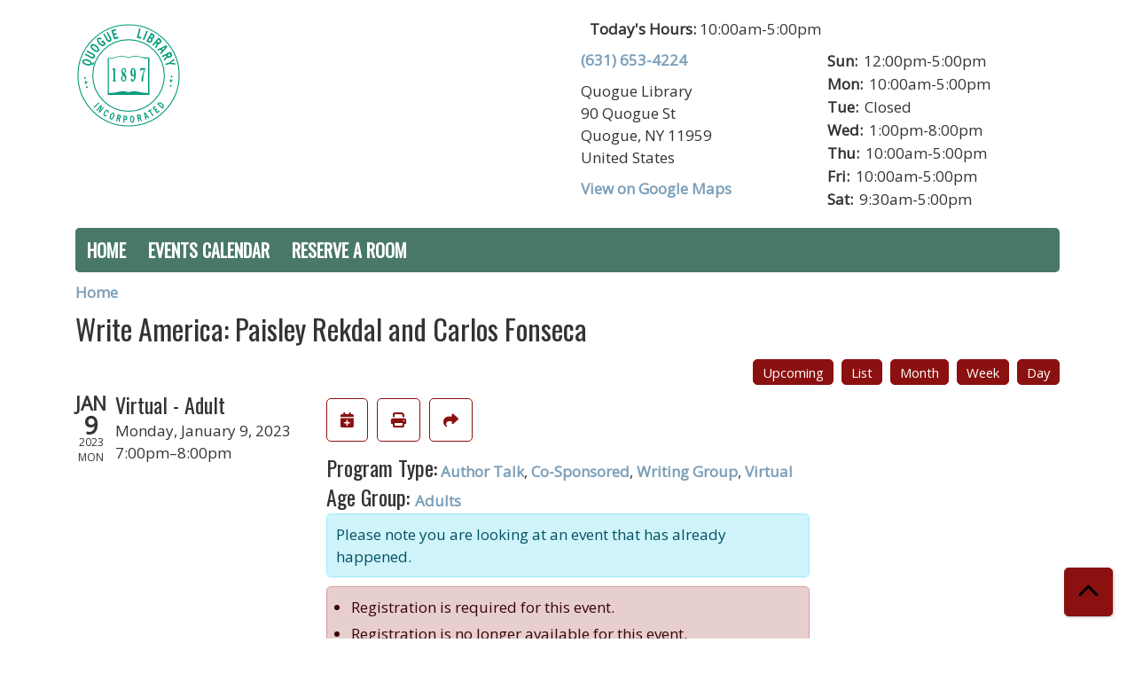

--- FILE ---
content_type: image/svg+xml
request_url: https://quogue.librarycalendar.com/sites/default/files/Quogue%20Library-logo%20green-01.svg
body_size: 4028
content:
<svg id="Layer_1" data-name="Layer 1" xmlns="http://www.w3.org/2000/svg" viewBox="0 0 538.58 538.58"><defs><style>.cls-1{fill:none;stroke:#009b7a;stroke-miterlimit:10;stroke-width:5px;}.cls-2{fill:#009b7a;}</style></defs><circle class="cls-1" cx="269.29" cy="269.77" r="180.99"/><path class="cls-2" d="M95.47,204.36l-1.81,5.88c-1.23,4-2.24,7.28-12.93,3.72-2.48,4.34-11.57,8.42-26.25,3.53-11.32-3.77-21.83-12.09-18.81-21.89s16.2-10.24,27.53-6.46C77.88,194,83.07,202.62,82.44,208.4c4,1.34,4.48.76,5.09-1.23l1.52-4.94Zm-38.81,6.06c5.77,1.93,16.43,4.16,18.25-1.76S66.8,198.13,61,196.2,44.59,192,42.77,198,50.88,208.5,56.66,210.42Z"/><path class="cls-2" d="M60.18,142.77l29.66,16c8.83,4.75,11.48,12,7.87,18.68s-11.11,8.46-19.93,3.7l-29.67-16,3.43-6.37,26.91,14.5c7.17,3.87,10.24,3.46,12,.24s.39-6-6.78-9.88l-26.91-14.5Z"/><path class="cls-2" d="M108.34,119.16c9.51,7.76,16.54,19.44,10,27.42S99,150,89.49,142.23,73,122.78,79.46,114.8,98.83,111.39,108.34,119.16ZM94.19,136.48c4.85,4,14.28,10,18.21,5.23s-3.91-12.84-8.76-16.8-14.28-10-18.21-5.23S89.34,132.51,94.19,136.48Z"/><path class="cls-2" d="M134.63,105.58l-4.91-5.94,10.19-8.42,15.6,18.87-3.9,3.22-2.73-2.21a9.18,9.18,0,0,1-3.15,8.06c-7.94,6.56-19.67-.41-27.49-9.88S105.79,87,113.73,80.44c5.47-4.53,13.4-3.52,19.88,3.15l-4.17,5.15c-3.46-3.24-7.34-5.23-10.81-2.37-4.79,4,1.35,13.36,5.34,18.18s12.06,12.63,16.85,8.67c4.33-3.58,2.36-7.56-1.37-11.63Z"/><path class="cls-2" d="M163.81,49l16.12,29.6c4.79,8.81,3.06,16.31-3.62,20s-13.92,1-18.72-7.79l-16.11-29.6,6.36-3.46,14.61,26.85c3.9,7.15,6.69,8.49,9.91,6.74s3.61-4.82-.29-12L157.46,52.45Z"/><path class="cls-2" d="M205.45,42.21,191,47l3.66,11.06,12-4,2.6,7.85-12,4,3.86,11.66,15.28-5.07,2.6,7.85-22.15,7.34L181.53,41.43l21.32-7.07Z"/><path class="cls-2" d="M320,72.27l14.5,4-2.17,8-21.49-5.86,12.82-47,7,1.9Z"/><path class="cls-2" d="M341.37,87.88l18.81-44.95,6.67,2.79-18.8,45Z"/><path class="cls-2" d="M359.06,95.53l25.09-41.78,8.91,5.35c10,6,9.73,12.27,5.67,19-2.36,3.92-5.46,5.93-9.09,6.3,1.73,3.52,1.24,8.13-1.28,12.32-4.32,7.19-11.56,9.42-17.21,6Zm14.19-.47c1.87,1.13,5.3,3.62,9.1-2.72,3.42-5.69.37-8.54-6-11.56l-7.13,11.87Zm6.91-20.62c4.58,2.75,8.49,6,11.94.3,3.58-6-1.34-8-5.71-10.66Z"/><path class="cls-2" d="M432.18,87.69c6.22,5.5,3.34,13.65-.77,18.3-3.53,4-8.65,6.07-12.72,5.14l-9.35,21.42-5.7-5,8.54-19.46L408,104.39l-13.4,15.16-5.42-4.79,32.29-36.51Zm-16.29,12.6c2.36,2.09,5.81,5.47,9.83.92,4.45-5,.42-7.82-2.25-10.19l-2-1.78-7.93,9Z"/><path class="cls-2" d="M433.54,162.51l-4.5-5.84,8.23-9.33-6.51-8.45-11.12,5.57-4.5-5.84,44.79-21.71,5.94,7.72ZM456.36,126l-.11-.14-18.51,9.44,4.76,6.17Z"/><path class="cls-2" d="M488.45,161.74c3.73,7.42-2,13.92-7.53,16.7-4.76,2.38-10.29,2.4-13.72,0l-16.66,16.39-3.41-6.8,15.18-14.87-2.48-4.94-18.09,9.06-3.24-6.47L482.07,149Zm-19.81,5.62c1.41,2.82,3.35,7.25,8.78,4.52,6-3,3.31-7.1,1.71-10.3l-1.21-2.4-10.69,5.36Z"/><path class="cls-2" d="M476.57,211.52l-18.84,5.62-2.08-6.93,18.85-5.63L499,184.93l2.2,7.38-18.29,13.6,22.84,1.61,2.13,7.16Z"/><path class="cls-2" d="M91.5,430.35l25.92-23.94,3.56,3.85L95.05,434.21Z"/><path class="cls-2" d="M135,423.76,126,446.57l0,0,15.06-17.74,4,3.39-22.84,26.9-4.27-3.63,10.82-28,0,0L110.36,449.1l-4-3.4,22.84-26.9Z"/><path class="cls-2" d="M160.5,471c-4.44,5.81-9.79,7.72-14.45,4.92-6.39-3.85-4.45-13.53.14-21.15s12.23-13.87,18.62-10c4.61,2.77,5.54,8.2,2.42,15.06L162.51,458c1.46-3.41,2.13-6.87-.58-8.5-3.86-2.32-8.8,4.13-11.14,8s-5.72,11.27-1.86,13.59c2.67,1.61,5.45-.59,7.75-3.44Z"/><path class="cls-2" d="M195.69,479.46c-3.35,8.24-9.94,15.59-16.85,12.78s-6.49-12.68-3.14-20.91,10-15.59,16.86-12.78S199,471.23,195.69,479.46Zm-15-6.1c-1.71,4.2-3.91,12,.26,13.71s8.06-5.43,9.77-9.63,3.91-12-.26-13.72S182.4,469.16,180.68,473.36Z"/><path class="cls-2" d="M224.32,469.07c5.86,1.35,6.85,7.54,5.84,11.92-.86,3.75-3.4,6.85-6.32,7.66l1.47,16.87-5.37-1.24L218.64,489l-3.9-.9-3.29,14.28-5.1-1.18,7.91-34.39Zm-6,13.66c2.23.51,5.59,1.47,6.58-2.82,1.09-4.73-2.44-5.12-5-5.7l-1.9-.44-1.95,8.44Z"/><path class="cls-2" d="M254.93,473.55c6.07.47,8.13,6.67,7.74,11.74-.4,5.33-3.15,10.45-10.69,9.87l-3.52-.26-1,13.47-5.23-.39,2.67-35.19ZM250,489c2.84.21,6.92,1.16,7.34-4.36s-3.75-5.19-6.6-5.41l-1.08-.08-.74,9.77Z"/><path class="cls-2" d="M298.43,490.05c.72,8.86-1.83,18.41-9.27,19s-11.51-8.38-12.23-17.24,1.82-18.41,9.26-19S297.7,481.19,298.43,490.05Zm-16.15,1.33c.37,4.52,1.94,12.49,6.43,12.12s4.73-8.49,4.36-13-1.94-12.49-6.42-12.12S281.91,486.86,282.28,491.38Z"/><path class="cls-2" d="M320.79,467.5c5.83-1.48,9.54,3.57,10.64,7.92.95,3.74.11,7.65-2.11,9.71l9,14.32L333,500.81l-8.17-13-3.87,1,3.6,14.2-5.08,1.29L310.79,470Zm.91,14.89c2.21-.57,5.64-1.25,4.56-5.51-1.2-4.71-4.52-3.44-7-2.81l-1.89.48,2.13,8.4Z"/><path class="cls-2" d="M374.47,485.34l-4.91,2.12L364.47,480l-7.09,3.07,1.94,8.8-4.9,2.12-7.31-35.3,6.48-2.8Zm-21.58-22.49-.12,0,3.35,14.67,5.18-2.25Z"/><path class="cls-2" d="M386.09,444.89l-5.8,3.51,15.17,25.07L391,476.18,375.8,451.12,370,454.63l-3.09-5.12L383,439.77Z"/><path class="cls-2" d="M407.56,428.38,399,435.31l5.3,6.56,7.11-5.74,3.77,4.66-7.11,5.74,5.58,6.91,9.07-7.32,3.76,4.65L413.32,461.4,391.14,434l12.65-10.22Z"/><path class="cls-2" d="M418.18,409.67c6.69-7.35,14.7-4.83,22.12,1.92s10.44,14.73,5.2,20.5L440,438.15l-26.1-23.76Zm22.62,18.68c2.8-3.08,1.88-7.32-4.73-13.34-5.46-5-9.59-5.56-12.9-1.93l-1.33,1.47,17.24,15.69Z"/><circle class="cls-1" cx="269.29" cy="269.29" r="256.08" transform="translate(-111.54 269.29) rotate(-45)"/><path class="cls-2" d="M333.2,175.75c-1.5-.44-3-.88-4.58-1.31a108.93,108.93,0,0,0-20.48-4c-1.22-.09-2.46-.13-3.7-.13-8.79,0-17.71,2.17-24.47,4.32a105.18,105.18,0,0,0-10.75,4,107.18,107.18,0,0,0-10.75-4c-6.76-2.15-15.68-4.32-24.47-4.32-1.24,0-2.48,0-3.71.13-9.22.71-18.6,3.37-26.86,5.83-4.12,1.22-8,2.4-11.35,3.27a37.17,37.17,0,0,1-8.47,1.4H168.3a1.52,1.52,0,0,0-1.06.44,1,1,0,0,0-.13.16c-1.31.21-3.25.9-3.25,3.09V368.52H375.05V179S351.17,179.56,333.2,175.75ZM183.61,184a39.47,39.47,0,0,0,9.21-1.5c5.22-1.33,11.33-3.34,17.8-5.13a107.18,107.18,0,0,1,19.9-3.88q1.72-.12,3.48-.12c8.29,0,17,2.08,23.56,4.18,3.29,1.05,6.06,2.1,8,2.88,1,.4,1.73.72,2.25,1l.59.26.15.07,0,0a1.49,1.49,0,0,0,1.27,0l0,0a103.06,103.06,0,0,1,11.6-4.36c6.5-2,14.9-4,22.94-4q1.76,0,3.48.12c8.8.67,18,3.26,26.23,5.71,4.11,1.23,8,2.41,11.46,3.3a39.55,39.55,0,0,0,9.21,1.5h13.82V358.7c-20.38-.11-32.51-2.28-42-4.45-4.84-1.12-9-2.25-13.24-3.11a67.1,67.1,0,0,0-13.6-1.43c-17.26,0-27.89,4.38-30.62,5.66-2.74-1.28-13.37-5.66-30.62-5.66a67,67,0,0,0-13.6,1.43c-6.36,1.29-12.54,3.18-21.12,4.74a191.17,191.17,0,0,1-34.08,2.82V184h13.81Z"/><polygon class="cls-2" points="62.55 310.83 57.54 304.81 61.72 298.18 54.44 301.09 49.42 295.07 49.94 302.89 42.66 305.8 50.26 307.72 50.78 315.54 54.96 308.91 62.55 310.83"/><circle class="cls-2" cx="48.64" cy="282.37" r="4.5"/><circle class="cls-2" cx="58.05" cy="328.37" r="4.5"/><polygon class="cls-2" points="482.01 306.57 481.41 298.76 473.79 296.92 481.04 293.93 480.43 286.12 485.51 292.08 492.76 289.09 488.65 295.77 493.73 301.74 486.12 299.89 482.01 306.57"/><circle class="cls-2" cx="487.32" cy="275.05" r="4.5"/><circle class="cls-2" cx="481.75" cy="321.89" r="4.5"/><path class="cls-2" d="M200.81,289.82c0,2.13,0,3.79,1.93,4.76.59.29,1.34.39,2,.78.5.29.58.68.67,1.94v2.33H188.18v-2c0-.68-.25-1.55.92-2.14s2-.48,2.84-1.55,1-2.43.92-5.25V241.31h-5.94V238.5c.09-1.17.25-1.37,1.09-1.75l7.87-4h4.93Z"/><path class="cls-2" d="M258.57,281.94a30.65,30.65,0,0,1-1.09,8c-2.76,9.14-10,10.5-13.06,10.5a12.71,12.71,0,0,1-5.69-1.46c-6.61-3.5-7.28-11.47-7.28-14.09a20.43,20.43,0,0,1,.75-5.45c1.34-5.24,4.27-8.84,7.53-12.73-4.43-5.15-6.94-10.11-6.94-17.69,0-2,.17-10.49,5.94-15a9.93,9.93,0,0,1,6.36-2.13,11.41,11.41,0,0,1,4.69,1.06c6,2.92,6.61,10,6.61,12.45,0,8.55-5.94,14.28-7.45,15.84C255.14,266.78,258.57,272.61,258.57,281.94ZM240.49,272c-2,3.59-2.85,8.55-2.85,12.73,0,5.44,1.51,7.87,3.27,9.33a6.07,6.07,0,0,0,3.93,1.46c2.51,0,6.78-2,6.78-9.23a15.88,15.88,0,0,0-.92-5.35c-1.59-4.86-5-8-8.2-11.47A12,12,0,0,0,240.49,272Zm10-26.25c0-4.47-1.34-6.7-2.76-8a5,5,0,0,0-3-1.26c-2.1,0-5.61,2.24-5.61,8,0,6.22,3.77,10.5,7.36,14.1C248.19,256.57,250.53,252.69,250.53,245.78Z"/><path class="cls-2" d="M289.12,274.46a7.83,7.83,0,0,1-4.52-1.75c-3.18-2.72-5.36-8.07-5.36-17.69,0-1.85,0-8.85,2.51-14.78,3-6.8,7.79-8.35,10.47-8.35,2.34,0,6.19,1,9.2,6.51,3.77,7,4.44,17.4,4.44,25.37,0,16.71-3.27,26.24-7.95,31.78-3.52,4.28-6.53,5-8.79,5a9.81,9.81,0,0,1-3.43-.68,8.38,8.38,0,0,1-5.19-7.58,5.8,5.8,0,0,1,2.51-5.16,4.13,4.13,0,0,1,2.17-.68c2.35,0,4.36,2.34,4.36,5.16a5.81,5.81,0,0,1-1.09,3.3,2.3,2.3,0,0,0,1.67.68c1.51,0,3.52-1.55,4.69-5.05,2-5.84,2.09-15.85,2.26-22C296.65,269.31,293.64,274.46,289.12,274.46Zm7.61-26.63c-.25-4.38-.75-7.59-1.75-9.14a3.35,3.35,0,0,0-2.68-1.75,2.31,2.31,0,0,0-1.42.49c-1.09.87-1.85,2.52-2.26,5.63a84.27,84.27,0,0,0-.59,11.57c0,5.25.25,8.55,1.42,10.59a3.67,3.67,0,0,0,3.1,2c2.43-.1,4.27-2.92,4.52-3.41C297.07,258.62,297.07,253.17,296.73,247.83Z"/><path class="cls-2" d="M353.56,238c-1.58,5.73-3.76,11.18-5.43,16.91A91.49,91.49,0,0,0,343.69,283c0,2.33.08,4.67.17,7,.08.87.08,1.85.08,2.92,0,2.62-.25,5.15-2.18,6.7a4.82,4.82,0,0,1-2.76,1,4.47,4.47,0,0,1-2.43-.77c-2.17-1.36-2.59-3.89-2.51-6.81,0-6.12,1.76-14.28,5.78-27.31,1.34-4.37,2.85-8.84,4.27-13.22,1.34-3.89,2.76-7.87,4.35-11.66H337.08c-1.76-.1-3.6-.2-4.52,3.89-.17.48-.08,1.26-.5,1.65a2.63,2.63,0,0,1-1.76.29h-1.68l.59-14.48a45.53,45.53,0,0,0,8.54.48h15.81Z"/></svg>